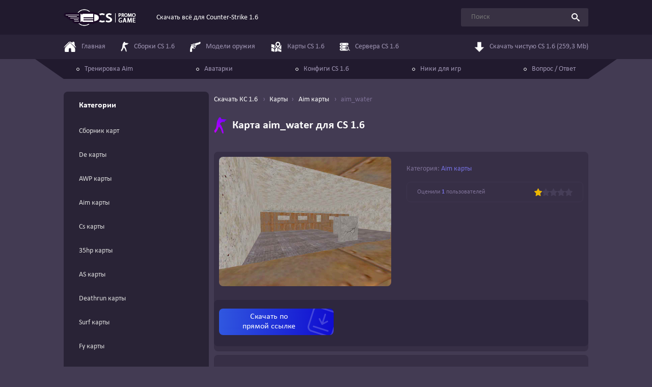

--- FILE ---
content_type: text/html; charset=UTF-8
request_url: https://cspromogame.ru/maps/aim/aim_water
body_size: 6023
content:
<!DOCTYPE html>
<html lang="ru">
<head>
	<meta charset="UTF-8">
	<meta name="viewport" content="width=device-width, initial-scale=1.0">
	<title>Карта aim_water скачать для CS 1.6</title>

    <meta name="description" content="Скачать карту aim_water для CS 1.6 можно в разделе Aim карты бесплатно и без регистрации." />
            <meta name="keywords" content="aim_water, Aim карты, Карты CS 1.6, maps, скачать для кс 1.6, cs, контр страик, counter-strike" />
        <link rel="canonical" href="https://cspromogame.ru/maps/aim/aim_water" />

            <meta property="og:type" content="website"/>
        <meta property="og:title" content="Карта aim_water скачать для CS 1.6"/>
        <meta property="og:url" content="https://cspromogame.ru/maps/aim/aim_water"/>
        <meta property="og:description" content="Скачать карту aim_water для CS 1.6 можно в разделе Aim карты бесплатно и без регистрации."/>
        <meta property="og:image" content="https://cspromogame.ru/_sf/17/s44581611.jpg"/>
    
    <meta name="_token" content="fluiqwOcQEMwwQrAadZh2rfGXg4FzY9rwnWpeFuw" />
    <meta name="theme-color" content="#251e34"/>

    	<link rel="stylesheet" href="https://cdn.jsdelivr.net/npm/notyf@3/notyf.min.css">
         
    <link rel="stylesheet" href="/assets/css/fancybox.css">
	<link rel="stylesheet" href="/assets/css/styles.css">

    
    <link rel="apple-touch-icon" sizes="180x180" href="/favicon/apple-touch-icon.png">
    <link rel="icon" type="image/png" sizes="32x32" href="/favicon/favicon-32x32.png">
    <link rel="icon" type="image/png" sizes="16x16" href="/favicon/favicon-16x16.png">
    <link rel="manifest" href="/favicon/site.webmanifest">
    <link rel="mask-icon" href="/favicon/safari-pinned-tab.svg" color="#5bbad5">
    <meta name="msapplication-TileColor" content="#da532c">
    <meta name="theme-color" content="#ffffff">
</head>
<body class="page">
	<div class="page__content">
        <header class="header">
    <div class="container">
        <div class="header__inner">
            <a class="header__logo logo" href="/">
                <img class="logo__img" src="/assets/img/logo.png" alt="Скачать всё для Counter-Strike 1.6" width="142" height="33">
            </a>
            <p class="header__slogan">Скачать всё для Counter-Strike 1.6</p>
            <form class="header__search search" method="get" action="https://cspromogame.ru/search">
                <input class="search__query" type="search" name="q" placeholder="Поиск" minlength="1">
                <button class="search__btn" type="submit">
                    <svg class="icon icon-search">
                        <use xlink:href="/assets/img/icons.svg#icon-search"></use>
                    </svg>
                </button>
            </form>
            <div class="header__actions">
                <button class="nav-toggle js-drawer-trigger" type="button" data-src="nav">
                    <svg class="icon icon-burger">
                        <use xlink:href="/assets/img/icons.svg#icon-burger"></use>
                    </svg>
                </button>
            </div>
        </div>
    </div>
</header>

<div class="drawer drawer_nav" id="nav">
    <div class="drawer__header">
        <button class="drawer__close" type="button">
            <svg class="icon icon-burger">
                <use xlink:href="/assets/img/icons.svg#icon-x"></use>
            </svg>
        </button>
    </div>
    <div class="drawer__body">
        <form class="mobile-search search" method="get" action="https://cspromogame.ru/search">
            <input class="search__query" type="search" name="q" placeholder="Поиск" minlength="1">
            <button class="search__btn" type="submit">
                <svg class="icon icon-search">
                    <use xlink:href="/assets/img/icons.svg#icon-search"></use>
                </svg>
            </button>
        </form>
        <div class="header-nav">
            <div class="container-lg">
                <nav class="nav" itemscope itemtype="https://schema.org/SiteNavigationElement">
                    <ul class="nav__list">
                        <li class="nav__item">
                            <a class="nav__link" itemprop="url" href="/">
                                <svg class="nav__icon icon icon-home"><use xlink:href="/assets/img/icons.svg#icon-home"></use></svg>
                                <span itemprop="name">
                                    Главная
                                </span>
                            </a>
                        </li>
                        <li class="nav__item">
                            <a class="nav__link" itemprop="url" href="https://cspromogame.ru/sborki">
                                <svg class="nav__icon icon icon-piple"><use xlink:href="/assets/img/icons.svg#icon-piple"></use></svg>
                                <span itemprop="name">
                                    Сборки CS 1.6
                                </span>
                            </a>
                        </li>
                        <li class="nav__item">
                            <a class="nav__link" itemprop="url" href="https://cspromogame.ru/gunmodels">
                                <svg class="nav__icon icon icon-weapon"><use xlink:href="/assets/img/icons.svg#icon-weapon"></use></svg>
                                <span itemprop="name">
                                    Модели оружия
                                </span>
                            </a>
                        </li>
                        <li class="nav__item">
                            <a class="nav__link" itemprop="url" href="https://cspromogame.ru/maps">
                                <svg class="nav__icon icon icon-map"><use xlink:href="/assets/img/icons.svg#icon-map"></use></svg>
                                <span itemprop="name">
                                    Карты CS 1.6
                                </span>
                            </a>
                        </li>
                        <li class="nav__item">
                            <a class="nav__link" itemprop="url" href="https://cspromogame.ru/servers">
                                <svg class="nav__icon icon icon-server"><use xlink:href="/assets/img/icons.svg#icon-server"></use></svg>
                                <span itemprop="name">
                                    Сервера CS 1.6
                                </span>
                            </a>
                        </li>
                        <li class="nav__item nav__item_download">
                            <a class="nav__link" href="https://dl2.cstrike.su/cs16setup.exe" onclick="yaCounter50112571.reachGoal('download_header'); return true;">
                                <svg class="nav__icon icon"><use xlink:href="/assets/img/icons.svg#icon-arrow-down"></use></svg>
                                Скачать чистую CS 1.6 (259,3 Mb)
                            </a>
                        </li>
                    </ul>
                </nav>
            </div>
        </div>
        <div class="header-extranav">
            <div class="container-lg">
                <div class="header-extranav__inner">
                    <nav class="extra-nav" itemscope itemtype="https://schema.org/SiteNavigationElement">
                        <ul class="extra-nav__list">
                            <li class="extra-nav__item">
                                <a class="extra-nav__link" href="https://cspromogame.ru/training-aim" itemprop="url">
                                    <span itemprop="name">
                                        Тренировка Aim
                                    </span>
                                </a>
                            </li>
                            <li class="extra-nav__item">
                                <a class="extra-nav__link" href="https://cspromogame.ru/avatars" itemprop="url">
                                    <span itemprop="name">
                                        Аватарки
                                    </span>
                                </a>
                            </li>
                            <li class="extra-nav__item">
                                <a class="extra-nav__link" href="https://cspromogame.ru/config-cs16" itemprop="url">
                                    <span itemprop="name">
                                        Конфиги CS 1.6
                                    </span>
                                </a>
                            </li>
                            <li class="extra-nav__item">
                                <a class="extra-nav__link" href="https://cspromogame.ru/nicknames" itemprop="url">
                                    <span itemprop="name">
                                        Ники для игр
                                    </span>
                                </a>
                            </li>
                            <li class="extra-nav__item">
                                <a class="extra-nav__link" href="https://cspromogame.ru/faq" itemprop="url">
                                    <span itemprop="name">
                                        Вопрос / Ответ
                                    </span>
                                </a>
                            </li>
                        </ul>
                    </nav>
                </div>
            </div>
        </div>
    </div>
</div>		    <div class="main main_grid container">
        <div class="drawer drawer_sidebar" id="sidebar" itemscope="" itemtype="https://schema.org/SiteNavigationElement">
  <div class="drawer__header">
    <button class="drawer__close" type="button">
      <svg class="icon icon-burger">
        <use xlink:href="/assets/img/icons.svg#icon-x"></use>
      </svg>
    </button>
  </div>
  <div class="drawer__body">
    <div class="sidebar">
      
      
      

              <aside class="sidebar__widget widget  sitebar_link_mini ">
          <h3 class="widget__title">
            <i class="ico_num_1 ico_catalog"></i>
            
            Категории
          </h3>
          <div class="widget__content">
                                              <ul class="categories">
                                          <li class="categories__item" itemprop="name">
                        <a class="categories__link  link_sitebar_nav_category " itemprop="url" href="/maps/aim">
                          
                          Сборник карт
                        </a>
                      </li>
                                          <li class="categories__item" itemprop="name">
                        <a class="categories__link  link_sitebar_nav_category " itemprop="url" href="/maps/aim">
                          
                          De карты
                        </a>
                      </li>
                                          <li class="categories__item" itemprop="name">
                        <a class="categories__link  link_sitebar_nav_category " itemprop="url" href="/maps/aim">
                          
                          AWP карты
                        </a>
                      </li>
                                          <li class="categories__item" itemprop="name">
                        <a class="categories__link  link_sitebar_nav_category " itemprop="url" href="/maps/aim">
                          
                          Aim карты
                        </a>
                      </li>
                                          <li class="categories__item" itemprop="name">
                        <a class="categories__link  link_sitebar_nav_category " itemprop="url" href="/maps/aim">
                          
                          Cs карты
                        </a>
                      </li>
                                          <li class="categories__item" itemprop="name">
                        <a class="categories__link  link_sitebar_nav_category " itemprop="url" href="/maps/aim">
                          
                          35hp карты
                        </a>
                      </li>
                                          <li class="categories__item" itemprop="name">
                        <a class="categories__link  link_sitebar_nav_category " itemprop="url" href="/maps/aim">
                          
                          AS карты
                        </a>
                      </li>
                                          <li class="categories__item" itemprop="name">
                        <a class="categories__link  link_sitebar_nav_category " itemprop="url" href="/maps/aim">
                          
                          Deathrun карты
                        </a>
                      </li>
                                          <li class="categories__item" itemprop="name">
                        <a class="categories__link  link_sitebar_nav_category " itemprop="url" href="/maps/aim">
                          
                          Surf карты
                        </a>
                      </li>
                                          <li class="categories__item" itemprop="name">
                        <a class="categories__link  link_sitebar_nav_category " itemprop="url" href="/maps/aim">
                          
                          Fy карты
                        </a>
                      </li>
                                          <li class="categories__item" itemprop="name">
                        <a class="categories__link  link_sitebar_nav_category " itemprop="url" href="/maps/aim">
                          
                          ZM карты
                        </a>
                      </li>
                                          <li class="categories__item" itemprop="name">
                        <a class="categories__link  link_sitebar_nav_category " itemprop="url" href="/maps/aim">
                          
                          Jailbreak карты
                        </a>
                      </li>
                                          <li class="categories__item" itemprop="name">
                        <a class="categories__link  link_sitebar_nav_category " itemprop="url" href="/maps/aim">
                          
                          HNS карты
                        </a>
                      </li>
                                          <li class="categories__item" itemprop="name">
                        <a class="categories__link  link_sitebar_nav_category " itemprop="url" href="/maps/aim">
                          
                          GunGame карты
                        </a>
                      </li>
                                      </ul>
                                      </div>
        </aside>
      
              <aside class="sidebar__widget widget">
          <h3 class="widget__title">
            <i class="ico_num_1"></i>
            
            Сборки Counter-Strike 1.6
          </h3>
          <div class="widget__content">
            <ul class="categories">
      <li class="categories__item" itemprop="name">
      <a class="categories__link" itemprop="url" href="/sborki/cs16-rus">
        <span class="categories__icon" style="background-position: -61px -145px;"></span>

        CS 1.6 Русская версия
      </a>
    </li>
      <li class="categories__item" itemprop="name">
      <a class="categories__link" itemprop="url" href="/sborki/cs16-original">
        <span class="categories__icon" style="background-position: -61px -145px;"></span>

        CS 1.6 Original (ENG)
      </a>
    </li>
      <li class="categories__item" itemprop="name">
      <a class="categories__link" itemprop="url" href="/sborki/cs16-zbots">
        <span class="categories__icon" style="background-position: -117px -145px;"></span>

        CS 1.6 с ботами
      </a>
    </li>
      <li class="categories__item" itemprop="name">
      <a class="categories__link" itemprop="url" href="/sborki/cs16-butcher">
        <span class="categories__icon" style="background-position: -5px -172px;"></span>

        CS 1.6 от Русского Мясника
      </a>
    </li>
      <li class="categories__item" itemprop="name">
      <a class="categories__link" itemprop="url" href="/sborki/cs16-zombie-bots">
        <span class="categories__icon" style="background-position: -5px -60px;"></span>

        CS 1.6 с зомби ботами
      </a>
    </li>
      <li class="categories__item" itemprop="name">
      <a class="categories__link" itemprop="url" href="/sborki/cs16-final">
        <span class="categories__icon" style="background-position: -89px -145px;"></span>

        CS 1.6 All-CS Final
      </a>
    </li>
      <li class="categories__item" itemprop="name">
      <a class="categories__link" itemprop="url" href="/sborki/cs16-russkij-specnaz">
        <span class="categories__icon" style="background-position: -61px -60px;"></span>

        CS 1.6 Русский спецназ
      </a>
    </li>
      <li class="categories__item" itemprop="name">
      <a class="categories__link" itemprop="url" href="/sborki/cs16-ot-santehnika">
        <span class="categories__icon" style="background-position: -117px -172px;"></span>

        CS 1.6 от Сантехника
      </a>
    </li>
      <li class="categories__item" itemprop="name">
      <a class="categories__link" itemprop="url" href="/sborki/cs16-theamondit-v4-launcher">
        <span class="categories__icon" style="background-position: -33px -172px;"></span>

        CS 1.6 от Амона v4
      </a>
    </li>
      <li class="categories__item" itemprop="name">
      <a class="categories__link" itemprop="url" href="/sborki/cs16-global-offensive">
        <span class="categories__icon" style="background-position: -145px -145px;"></span>

        CS 1.6 GO
      </a>
    </li>
      <li class="categories__item" itemprop="name">
      <a class="categories__link" itemprop="url" href="https://cspromogame.ru/sborki/cs16-obf">
        <span class="categories__icon" style="background-position: -5px -199px;"></span>

        CS 1.6 Сломанный клык
      </a>
    </li>
      <li class="categories__item" itemprop="name">
      <a class="categories__link" itemprop="url" href="https://cspromogame.ru/sborki/cs16-vice">
        <span class="categories__icon" style="background-position: -32px -199px;"></span>

        CS 1.6 Vice
      </a>
    </li>
  
  </ul>          </div>
        </aside>
          </div>
  </div>
</div>
        <main class="main__content">
            <ol class="breadcrumbs" itemscope itemtype="https://schema.org/BreadcrumbList">
    <li class="breadcrumbs__item" itemprop="itemListElement" itemscope itemtype="https://schema.org/ListItem">
        <a class="breadcrumbs__link" href="/" itemprop="item">
        <span itemprop="name">Скачать КС 1.6</span>
        </a>
        <meta itemprop="position" content="1">
    </li>

    
    <li class="breadcrumbs__item" itemprop="itemListElement" itemscope itemtype="https://schema.org/ListItem">
                <a class="breadcrumbs__link" href="/maps" itemprop="item"><span itemprop="name">Карты</span></a><li class="breadcrumbs__item" itemprop="itemListElement" itemscope itemtype="https://schema.org/ListItem">
                <a class="breadcrumbs__link" href="/maps/aim" itemprop="item"><span itemprop="name">Aim карты</span></a>
        <li class="breadcrumbs__item">
        <span class="breadcrumbs__current">aim_water</span>
    </li>
</ol>
            <button class="sidebar-btn js-drawer-trigger" data-src="sidebar">Каталог сборок</button>
            <article class="post u-mb-20" itemscope itemtype="https://schema.org/Article">
                <div class="content__header">
                    <h1 class="content__title title title_h2" itemprop="headline">
                        <svg class="icon icon-piple"><use xlink:href="/assets/img/icons.svg#icon-piple"></use></svg>
                        Карта aim_water для CS 1.6
                    </h1>
                </div>
                <div class="post-section post-section_pd_sm u-mb-7">
                    <div class="post__row">
                        <div itemscope itemtype="https://schema.org/ImageObject">
                            <img class="post__img" src="/_sf/17/44581611.jpg" alt="Скачать aim_water" itemprop="url image" loading="lazy" style="width:338px">
                        </div>
                        
                        <div>
                            <ul class="post__features features">
    
    
                      
        <li class="features__item">
        <span class="features__label">Категория:</span> 
        
                    <a href="/maps/aim">Aim карты</a>            </li>
</ul>                            <div class="rating" data-post-id="321">
    <p class="rating__text">
        Оценили <b class="rating__accented">1</b> пользователей
    </p>
    <div class="rating__btns">
                    <button class="rating__btn" type="button" data-val="5"></button>
            <button class="rating__btn" type="button" data-val="4"></button>
            <button class="rating__btn" type="button" data-val="3"></button>
            <button class="rating__btn" type="button" data-val="2"></button>
            <button class="rating__btn" type="button" data-val="1"></button>
                
        <div class="rating__current" style="--rating: 1"></div>
    </div>
</div>

<span style="display: none;" itemprop="aggregateRating" itemscope itemtype="https://schema.org/AggregateRating">
    <meta itemprop="bestRating" content="5">
    <meta itemprop="worstRating" content="1">
    <meta itemprop="ratingValue" content="1">
    <meta itemprop="ratingCount" content="1">
</span>                        </div>
                    </div>
                    
                    <section class="download">
        <ul class="download__btns">
            
                            <li class="download__btn-item">
                    <a class="download__btn download__btn_theme_direct" href="/_sf/17/1740_aim_water.zip" data-id="321" onclick=" $('.blockModal').show(); yaCounter50112571.reachGoal('yaMetYDDwn'); return true;">Скачать по<br> прямой ссылке</a>
                </li>
            
                    </ul>
    </section>
                </div>

                <div class="post-section">
                    
                    <div class="post__gallery">
                        <h3 class="post__gallery-title title title_h3">Скриншоты aim_water</h3>
                        <ul class="gallery">
                                                            <li class="gallery__item">
                                    <a class="gallery__link" href="/_sf/17/44581611.jpg" data-fancybox="gallery">
                                        <img class="gallery__img" src="/_sf/17/s44581611.jpg" alt="Скриншот aim_water #0" width="444" height="333" loading="lazy">
                                    </a>
                                </li>
                                                            <li class="gallery__item">
                                    <a class="gallery__link" href="/_sf/17/92034489.jpg" data-fancybox="gallery">
                                        <img class="gallery__img" src="/_sf/17/s92034489.jpg" alt="Скриншот aim_water #1" width="444" height="333" loading="lazy">
                                    </a>
                                </li>
                                                            <li class="gallery__item">
                                    <a class="gallery__link" href="/_sf/17/55460486.jpg" data-fancybox="gallery">
                                        <img class="gallery__img" src="/_sf/17/s55460486.jpg" alt="Скриншот aim_water #2" width="444" height="333" loading="lazy">
                                    </a>
                                </li>
                                                    </ul>
                    </div>


                    <div class="post__descr typography">
                        

                                                    <h3>Описание</h3>
                            
 
 
  <p style="margin-top:15px;padding:15px;background-color: #221b2f;">Для стабильной работы скачанных файлов, рекомендуем <a href="/">скачать кс 1.6</a> чистую версию. Все файлы на сайте были проверены на данном клиенте игры.</p>

                                                
                                            </div>
                    <div class="post__specs post-specs">
                            
                        
                                            </div>
                    <div class="post__share share-widget">
                        <p class="share-widget__text">Если вам понравилась игра, то поделитесь с друзьями</p>
                        <script src="https://yastatic.net/share2/share.js" async></script><div class="ya-share2" data-curtain data-shape="round" data-limit="5" data-services="vkontakte,odnoklassniki,telegram,twitter,viber,whatsapp,skype"></div>
                    </div>
                    <section class="download">
        <ul class="download__btns">
            
                            <li class="download__btn-item">
                    <a class="download__btn download__btn_theme_direct" href="/_sf/17/1740_aim_water.zip" data-id="321" onclick=" $('.blockModal').show(); yaCounter50112571.reachGoal('yaMetYDDwn'); return true;">Скачать по<br> прямой ссылке</a>
                </li>
            
                    </ul>
    </section>
                </div>
            </article>

                <section class="post-section">
        <header class="post-section__header">
            <h3 class="post-section__title title title_h3">
                <svg class="post-section__title-icon icon icon-favorite">
                    <use xlink:href="/assets/img/icons.svg#icon-favorite"></use>
                </svg>
                Похожие 
                
                                        карты
                                </h3>
        </header>
        <ul class="related-list" id="related">
            <li class="related-list__item related">
        <a class="related__link" href="/maps/aim/aim_ak47_box">
            <img class="related__img" src="https://cspromogame.ru/_sf/16/81524712.jpg" alt="Скачать aim_ak47_box" loading="lazy">
            <p class="related__title">aim_ak47_box</p>
        </a>
    </li>
    <li class="related-list__item related">
        <a class="related__link" href="/maps/aim/aim_ak-colt">
            <img class="related__img" src="https://cspromogame.ru/_sf/2/06685993.jpg" alt="Скачать aim_ak-colt" loading="lazy">
            <p class="related__title">aim_ak-colt</p>
        </a>
    </li>
    <li class="related-list__item related">
        <a class="related__link" href="/maps/aim/aim_redline">
            <img class="related__img" src="https://cspromogame.ru/_sf/16/11943544.jpg" alt="Скачать aim_redline" loading="lazy">
            <p class="related__title">aim_redline</p>
        </a>
    </li>
    <li class="related-list__item related">
        <a class="related__link" href="/maps/aim/aim_map_mac10">
            <img class="related__img" src="https://cspromogame.ru/_sf/16/00757933.jpg" alt="Скачать aim_map_mac10" loading="lazy">
            <p class="related__title">aim_map_mac10</p>
        </a>
    </li>
    <li class="related-list__item related">
        <a class="related__link" href="/maps/aim/aim_headshot">
            <img class="related__img" src="https://cspromogame.ru/_sf/2/50667538.jpg" alt="Скачать aim_headshot" loading="lazy">
            <p class="related__title">aim_headshot</p>
        </a>
    </li>
    <li class="related-list__item related">
        <a class="related__link" href="/maps/aim/aim_mant1s">
            <img class="related__img" src="https://cspromogame.ru/_sf/17/61265150.jpg" alt="Скачать aim_mant1s" loading="lazy">
            <p class="related__title">aim_mant1s</p>
        </a>
    </li>
        </ul>

                    
            <a class="post-section__more more-btn more-btn_place_section js-load-more" href="https://cspromogame.ru/maps/aim/aim_water?page=2&amp;recommends=1" data-container="#related">
                <svg class="more-btn__icon icon"><use xlink:href="/assets/img/icons.svg#icon-refresh"></use></svg>
                Показать еще
            </a>
            </section>
            
                <section class="page__comments comments post-section">
    <header class="post-section__header">
        <h3 class="post-section__title title title_h3">Комментарии</h3>
        <div class="post-section__meta">
            <svg class="post-section__meta-icon icon">
                <use xlink:href="/assets/img/icons.svg#icon-chat"></use>
            </svg>
            0
        </div>
    </header>

    <ul class="comments__emoji emoji" data-for="comment-field">
    <li class="emoji__item">
        <button class="emoji__btn" type="button">😅</button>
    </li>
    <li class="emoji__item">
        <button class="emoji__btn" type="button">😂</button>
    </li>
    <li class="emoji__item">
        <button class="emoji__btn" type="button">😁</button>
    </li>
    <li class="emoji__item">
        <button class="emoji__btn" type="button">😍</button>
    </li>
    <li class="emoji__item">
        <button class="emoji__btn" type="button">😘</button>
    </li>
    <li class="emoji__item">
        <button class="emoji__btn" type="button">😉</button>
    </li>
    <li class="emoji__item">
        <button class="emoji__btn" type="button">😊</button>
    </li>
    <li class="emoji__item">
        <button class="emoji__btn" type="button">😇</button>
    </li>
    <li class="emoji__item">
        <button class="emoji__btn" type="button">😙</button>
    </li>
    <li class="emoji__item">
        <button class="emoji__btn" type="button">😜</button>
    </li>
    <li class="emoji__item">
        <button class="emoji__btn" type="button">😋</button>
    </li>
    <li class="emoji__item">
        <button class="emoji__btn" type="button">😎</button>
    </li>
    <li class="emoji__item">
        <button class="emoji__btn" type="button">😔</button>
    </li>
    <li class="emoji__item">
        <button class="emoji__btn" type="button">😟</button>
    </li>
    <li class="emoji__item">
        <button class="emoji__btn" type="button">☹️</button>
    </li>
    <li class="emoji__item">
        <button class="emoji__btn" type="button">😢</button>
    </li>
    <li class="emoji__item">
        <button class="emoji__btn" type="button">😭</button>
    </li>
    <li class="emoji__item">
        <button class="emoji__btn" type="button">😤</button>
    </li>
    <li class="emoji__item">
        <button class="emoji__btn" type="button">🤢</button>
    </li>
    <li class="emoji__item">
        <button class="emoji__btn" type="button">😱</button>
    </li>
    <li class="emoji__item">
        <button class="emoji__btn" type="button">😡</button>
    </li>
    <li class="emoji__item">
        <button class="emoji__btn" type="button">😈</button>
    </li>
    <li class="emoji__item">
        <button class="emoji__btn" type="button">👿</button>
    </li>
    <li class="emoji__item">
        <button class="emoji__btn" type="button">🎅</button>
    </li>
    <li class="emoji__item">
        <button class="emoji__btn" type="button">🐶</button>
    </li>
    <li class="emoji__item">
        <button class="emoji__btn" type="button">🐱</button>
    </li>
    <li class="emoji__item">
        <button class="emoji__btn" type="button">🐒</button>
    </li>
    <li class="emoji__item">
        <button class="emoji__btn" type="button">☠️</button>
    </li>
    <li class="emoji__item">
        <button class="emoji__btn" type="button">💩</button>
    </li>
    <li class="emoji__item">
        <button class="emoji__btn" type="button">❤️</button>
    </li>
    <li class="emoji__item">
        <button class="emoji__btn" type="button">🔫</button>
    </li>
    <li class="emoji__item">
        <button class="emoji__btn" type="button">🔪</button>
    </li>
    <li class="emoji__item">
        <button class="emoji__btn" type="button">💥</button>
    </li>
    <li class="emoji__item">
        <button class="emoji__btn" type="button">🔥</button>
    </li>
    <li class="emoji__item">
        <button class="emoji__btn" type="button">💣</button>
    </li>
    <li class="emoji__item">
        <button class="emoji__btn" type="button">🤘</button>
    </li>
    <li class="emoji__item">
        <button class="emoji__btn" type="button">👍</button>
    </li>
    <li class="emoji__item">
        <button class="emoji__btn" type="button">👎</button>
    </li>
    <li class="emoji__item">
        <button class="emoji__btn" type="button">👊</button>
    </li>
    <li class="emoji__item">
        <button class="emoji__btn" type="button">💃</button>
    </li>
    <li class="emoji__item">
        <button class="emoji__btn" type="button">👽</button>
    </li>
</ul>    
    <form class="comments__form comments-form" method="post" action="https://cspromogame.ru/ajax-store-comment">
        <input type="hidden" name="_token" value="fluiqwOcQEMwwQrAadZh2rfGXg4FzY9rwnWpeFuw">        <input type="hidden"  name="file_id"  value="321">
        
        <textarea class="comments-form__comment textarea" name="c_comment" id="comment-field" rows="7" placeholder="Оставьте свой комментарий" required></textarea>
        <input type="text" class="input" placeholder="Введите свое имя" name="c_name" value="" required>
        <button class="btn" type="submit" name="submit">Отправить</button>
    </form>
    <p class="comments__warning">*Все комментарии, содержащие оскорбления или маты, будут удалены. Высказывайте своё мнение культурно.</p>


    <ul class="comments__list comments-list" itemscope itemtype="https://schema.org/UserComments">
            </ul>
    </section>            </section>
        </main>
    </div>
	</div>

    <footer class="page__footer footer">
    <div class="container">
        <div class="footer__inner">
            <ul class="footer-nav">
                <li class="footer-nav__item">
                    <a class="footer-nav__link" href="/">Главная</a>
                </li>
                <li class="footer-nav__item">
                    <a class="footer-nav__link" href="https://cspromogame.ru/sborki">Сборки CS 1.6</a>
                </li>
                <li class="footer-nav__item">
                    <a class="footer-nav__link" href="https://cspromogame.ru/gunmodels">Модели оружия</a>
                </li>
                <li class="footer-nav__item">
                    <a class="footer-nav__link" href="https://cspromogame.ru/maps">Карты CS 1.6</a>
                </li>
                <li class="footer-nav__item">
                    <a class="footer-nav__link" href="https://cspromogame.ru/training-aim">Тренировка Aim (мини-игра)</a>
                </li>
            </ul>
            <a class="footer__logo logo" href="/">
                <img class="logo__img" src="/assets/img/logo.png" alt="Скачать всё для Counter-Strike 1.6" width="142" height="33" loading="lazy">
            </a>
        </div>
    </div>
</footer>	
    <svg aria-hidden="true" style="position: absolute; width: 0; height: 0; overflow: hidden;" version="1.1" xmlns="http://www.w3.org/2000/svg" xmlns:xlink="http://www.w3.org/1999/xlink">
        <defs>
            <linearGradient id="nav-gradient" x1="0" y1="100%">
                <stop offset="0%" stop-color="#c900ff"/>
                <stop offset="100%" stop-color="#6b00ff"/>
            </linearGradient>
            <linearGradient id="chat-gradient" x2="0" y2="100%">
                <stop offset="0%" stop-color="#6548A1"/>
                <stop offset="100%" stop-color="#915BBC"/>
            </linearGradient>
        </defs>
    </svg>

    <!-- Yandex.Metrika counter -->
    <!-- Yandex.Metrika counter -->
<script type="text/javascript" >
   (function(m,e,t,r,i,k,a){m[i]=m[i]||function(){(m[i].a=m[i].a||[]).push(arguments)};
   m[i].l=1*new Date();
   for (var j = 0; j < document.scripts.length; j++) {if (document.scripts[j].src === r) { return; }}
   k=e.createElement(t),a=e.getElementsByTagName(t)[0],k.async=1,k.src=r,a.parentNode.insertBefore(k,a)})
   (window, document, "script", "https://mc.yandex.ru/metrika/tag.js", "ym");

   ym(50112571, "init", {
        clickmap:true,
        trackLinks:true,
        accurateTrackBounce:true
   });
</script>
<noscript><div><img src="https://mc.yandex.ru/watch/50112571" style="position:absolute; left:-9999px;" alt="" /></div></noscript>
<!-- /Yandex.Metrika counter -->

    <script src="/assets/js/flexgap-fallback.js" async></script>
	<script src="/assets/js/fancybox.umd.js" defer></script>
    	<script src="https://cdn.jsdelivr.net/npm/notyf@3/notyf.min.js" defer></script>
    
	<script src="/assets/js/scripts.js" defer></script>
    </body>
</html>